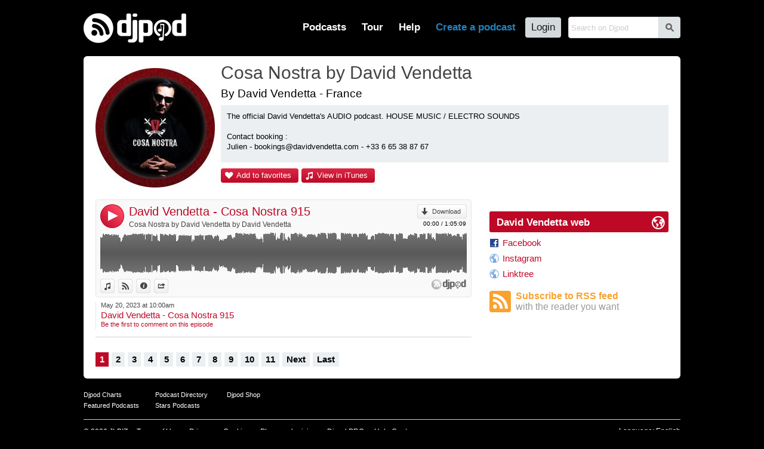

--- FILE ---
content_type: text/html; charset=UTF-8
request_url: https://djpod.com/davidvendetta/david-vendetta-cosa-nostra-915
body_size: 4798
content:
<!DOCTYPE html>
<html xmlns:fb="http://www.facebook.com/2008/fbml" lang="en">
<head>
<meta charset="utf-8"><meta name="viewport" content="width=1024,maximum-scale=1.0" /><meta name="description" content="David Vendetta - Cosa Nostra 915 by David Vendetta - Cosa Nostra by David Vendetta - The official David Vendetta's AUDIO podcast. HOUSE MUSIC / ELECTRO SOUNDS  Contact booking : Julien - bookings@davidvendetta.com - +33 6 65 38 87 67" /><meta property="fb:app_id" content="118362056387" /><title>David Vendetta - Cosa Nostra 915 by David Vendetta on Djpod - podcast hosting</title><link rel="icon" href="https://i1-static.djpod.com/favicon.ico" /><link rel="stylesheet" type="text/css" href="https://i1-static.djpod.com/css/global_bf8b58.min.css" /><meta property="og:type" content="djpodfr:podcast" />
<meta property="og:title" content="David Vendetta - Cosa Nostra 915" /><meta property="og:url" content="https://djpod.com/davidvendetta/david-vendetta-cosa-nostra-915" /><meta property="og:image" content="https://i1-static.djpod.com/podcasts/davidvendetta/b10ba2_640x640.jpg" /><meta property="og:description" content="Cosa Nostra by David Vendetta" /><meta property="og:video" content="https://w.djpod.com/flash/player.swf?file=https://w.djpod.com/player/playlist.php?podcast=davidvendetta%26id=296342&skin=https://w.djpod.com/player/skins/audio/296342.xml&image=https://i1-static.djpod.com/podcasts/davidvendetta/b10ba2_1400x1400.jpg&autostart=true" /><meta property="og:video:width" content="470" /><meta property="og:video:height" content="470" /><meta property="og:video:type" content="application/x-shockwave-flash" /><meta property="twitter:card" content="player" /><meta property="twitter:image" content="https://i1-static.djpod.com/podcasts/davidvendetta/b10ba2_640x640.jpg" /><meta property="twitter:title" content="David Vendetta - Cosa Nostra 915" /><meta property="twitter:site" content="Djpod" /><meta property="twitter:description" content="Cosa Nostra by David Vendetta" /><meta property="twitter:player:height" content="164" /><meta property="twitter:player:width" content="435" /><meta property="twitter:player" content="https://w.djpod.com/player/?podcast=davidvendetta&id=296342&show_playlist=true" /><style type="text/css">
body{background-position:top left;background-repeat:repeat}#container{padding-bottom:0;overflow:hidden}#logo a{background-image:url(//i1-static.djpod.com/images/logo/logo_custom_light_172x50.png)}nav,nav li a.main-menu{color:#fff}#footer,#footer a,#about,#about a{color:#fff}#footer a:hover,#about a:hover{border-bottom:1px dotted white;text-decoration:none;color:#fff}body{background:#000000;background-position:center top}#podcast #presentation h1 a:hover{color:#bd0926}div.sub-menu a,div.episode a,#web a,#podcast div.podcast-episode-date h2 a,p.podcast-episode-comment a{color:#bd0926}p.comment-content::before{border-bottom-color:#000000}div.comment.self p.comment-content{background-color:#bd0926;color:#fff }div.comment.self p.comment-content::before{border-bottom-color:#bd0926}.pagination a.active,.pagination a:hover{background-color:#bd0926}#podcast .pagination a.active,#podcast .pagination a:hover{background-color:#bd0926;color:#fff }#podcast #numbers a.episodes{color:#fff}#podcast #numbers a.downloads{color:#fff;background-image:linear-gradient(left top,#db2744 1%,#bd0926 100%);background-image:-o-linear-gradient(left top,#db2744 1%,#bd0926 100%);background-image:-moz-linear-gradient(left top,#db2744 1%,#bd0926 100%);background-image:-webkit-linear-gradient(left top,#db2744 1%,#bd0926 100%);background-image:-ms-linear-gradient(left top,#db2744 1%,#bd0926 100%);background-image:-webkit-gradient(linear,left top,left bottom,color-stop(0,#db2744),color-stop(1,#bd0926))}#podcast p.buttons a,#podcast #numbers a.episodes,div.rank a{color:#fff;background-image:linear-gradient(left top,#db2744 1%,#bd0926 100%);background-image:-o-linear-gradient(left top,#db2744 1%,#bd0926 100%);background-image:-moz-linear-gradient(left top,#db2744 1%,#bd0926 100%);background-image:-webkit-linear-gradient(left top,#db2744 1%,#bd0926 100%);background-image:-ms-linear-gradient(left top,#db2744 1%,#bd0926 100%);background-image:-webkit-gradient(linear,left top,left bottom,color-stop(0,#db2744),color-stop(1,#bd0926))}#podcast p.buttons a::before{color:#fff}#podcast .tips h3 span{background-color:#bd0926;color:#fff }#podcast .column-right .tips h3 span::before{color:#fff }#podcast #numbers a.plays{color:#000;background-image:linear-gradient(left top,#eaeaea 1%,#cccccc 100%);background-image:-o-linear-gradient(left top,#eaeaea 1%,#cccccc 100%);background-image:-moz-linear-gradient(left top,#eaeaea 1%,#cccccc 100%);background-image:-webkit-linear-gradient(left top,#eaeaea 1%,#cccccc 100%);background-image:-ms-linear-gradient(left top,#eaeaea 1%,#cccccc 100%);background-image:-webkit-gradient(linear,left top,left bottom,color-stop(0,#eaeaea),color-stop(1,#cccccc))}#podcast p.buttons a:hover,div.rank a:hover{background-image:linear-gradient(left top,#c71330 1%,#a90012 100%);background-image:-o-linear-gradient(left top,#c71330 1%,#a90012 100%);background-image:-moz-linear-gradient(left top,#c71330 1%,#a90012 100%);background-image:-webkit-linear-gradient(left top,#c71330 1%,#a90012 100%);background-image:-ms-linear-gradient(left top,#c71330 1%,#a90012 100%);background-image:-webkit-gradient(linear,left top,left bottom,color-stop(0,#c71330),color-stop(1,#a90012))}#podcast div.podcast-sticky::before{color:#bd0926}#podcast div.podcast-episode.sticky{border-bottom-color:#bd0926}#podcast div.podcast-episode.sticky div.podcast-episode-date{border-left-color:#bd0926}.player-audio .player-button{background:#b3001c}.player-audio .player-play,.player-audio .player-pause,.player-audio .player-seeking,.player-video2 .player-play,.player-video2 .player-pause,.player-video2 .player-seeking{background-image:linear-gradient(right top,#f94562 20%,#bd0926 100%);background-image:-o-linear-gradient(right top,#f94562 20%,#bd0926 100%);background-image:-moz-linear-gradient(right top,#f94562 20%,#bd0926 100%);background-image:-webkit-linear-gradient(right top,#f94562 20%,#bd0926 100%);background-image:-ms-linear-gradient(right top,#f94562 20%,#bd0926 100%);background-image:-webkit-gradient(linear,right top,left bottom,color-stop(0.20,#f94562),color-stop(1,#bd0926))}.player-audio .player-play:hover,.player-audio .player-pause:hover,.player-video2 .player-play:hover,.player-video2 .player-pause:hover,.player-video2 .player-seeking:hover{background-image:linear-gradient(right top,#f94562 20%,#a90012 100%);background-image:-o-linear-gradient(right top,#f94562 20%,#a90012 100%);background-image:-moz-linear-gradient(right top,#f94562 20%,#a90012 100%);background-image:-webkit-linear-gradient(right top,#f94562 20%,#a90012 100%);background-image:-ms-linear-gradient(right top,#f94562 20%,#a90012 100%);background-image:-webkit-gradient(linear,right top,left bottom,color-stop(0.20,#f94562),color-stop(1,#a90012))}.player-pointer-link,.player-titles a.player-episode-title,.player-comment-time,.player-share-social a,#podcast .column-right .tips a{color:#bd0926}.player a.button:hover,.player a.button.active,.player a.button:hover::before,.player a.button.active::before{color:#bd0926!important}.player-share a.player-widget-edit:hover,.player-playlist span.player-chapter-link:hover,.player-playlist span.player-chapter-link:hover::before{color:#bd0926!important}.player-episodes li a:hover,.player-episodes li a.active,.player-playlist li a:hover,.player-playlist li a.active,.player-pointer{background-color:#bd0926}.player-audio .player-button,.player-video2 .player-button{background:#bd0926}.player-progressbar{background-image:linear-gradient(left top,#c71330 1%,#a90012 100%);background-image:-o-linear-gradient(left top,#c71330 1%,#a90012 100%);background-image:-moz-linear-gradient(left top,#c71330 1%,#a90012 100%);background-image:-webkit-linear-gradient(left top,#c71330 1%,#a90012 100%);background-image:-ms-linear-gradient(left top,#c71330 1%,#a90012 100%);background-image:-webkit-gradient(linear,left top,left bottom,color-stop(0,#c71330),color-stop(1,#a90012))}</style><link rel="dns-prefetch" href="//i1-static.djpod.com" /><link rel="dns-prefetch" href="//download.djpod.com" /><link rel="dns-prefetch" href="//i1-1-cloud.djpod.com" /><link rel="dns-prefetch" href="//i1-2-cloud.djpod.com" /><link rel="icon" href="https://i1-static.djpod.com/images/favicon.ico" sizes="16x16 32x32"><link rel="icon" href="https://i1-static.djpod.com/images/favicon-32.png" type="image/png" sizes="32x32"/><link rel="icon" href="https://i1-static.djpod.com/images/favicon-48.png" type="image/png" sizes="48x48"/><link rel="icon" href="https://i1-static.djpod.com/images/favicon-64.png" type="image/png" sizes="64x64"/><link rel="apple-touch-icon" href="https://i1-static.djpod.com/images/touch-icon-60.png"><link rel="apple-touch-icon" sizes="76x76" href="https://i1-static.djpod.com/images/touch-icon-76.png"><link rel="apple-touch-icon" sizes="120x120" href="https://i1-static.djpod.com/images/touch-icon-120.png"><link rel="apple-touch-icon" sizes="152x152" href="https://i1-static.djpod.com/images/touch-icon-152.png"><meta name="application-name" content="Djpod" /><meta name="twitter:site" content="@djpod" /><meta name="twitter:app:name:iphone" content="Djpod" /><meta name="twitter:app:id:iphone" content="424886405" /><meta name="twitter:app:name:ipad" content="Djpod" /><meta name="twitter:app:id:ipad" content="424886405" /><meta property="og:site_name" content="Djpod" /><meta property="og:locale" content="en_US" /><meta property="twitter:account_id" content="126311406" /><meta property="fb:app_id" content="118362056387" /></head>
<body>
<div id="page"><div id="header"><div id="logo"><a href="https://djpod.com"></a></div><div id="menu"><div id="search"><form id="search-form" method="get" action="/search"><input type="text" size="19" name="q" maxlength="255" placeholder="Search on Djpod"  /><button id="search-btn">s</button></form>
</div><nav><ul><li id="podcast-link"><a class="main-menu" href="/podcasts/charts/" class="current">Podcasts</a></li><li id="tour-link"><a class="main-menu" href="/djpod-tour">Tour</a></li><li id="help-link"><a class="main-menu" href="/help">Help</a></li><li id="create-link"><a class="main-menu" title="podcast hosting, create podcast, create a podcast, podcasting, hosting podcast, podcasts hosting, dj podcast" href="/create-a-podcast">Create a podcast</a></li><li id="login-link"><a class="main-menu" href="/login">Login</a></li></ul></nav></div><div id="podcast-menu" class="sub-menu"><div class="col first"></ul></div><div class="col"><h3>Explore podcasts</h3><ul><li><a href="/podcasts/charts/">Djpod Charts</a></li><li><a href="/podcasts/">Podcasts Directory</a></li><li><a href="/podcasts/pro/">Pro Podcasts</a></li><li><a href="/podcasts/stars/">Stars Podcasts</a></li><li><a href="">Featured Podcasts</a></li></ul></div><div class="col last"><h3>Podcasts categories</h3><h4><a href="/podcasts/business/">Business</a></h4><ul><li><a href="/podcasts/business/marketing/">Marketing</a></li><li><a href="/podcasts/business/companies/">Companies</a></li><li><a href="/podcasts/business/stock-exchange/">Stock Exchange</a></li><li><a href="/podcasts/business/coaching/">Coaching</a></li><li><a href="/podcasts/business/communication/">Communication</a></li><li><a href="/podcasts/business/job/">Job</a></li></ul><h4><a href="/podcasts/music/">Music</a></h4><ul><li><a href="/podcasts/music/house/">House</a></li><li><a href="/podcasts/music/club/">Club</a></li><li><a href="/podcasts/music/electro/">Electro</a></li><li><a href="/podcasts/music/deep-house/">Deep House</a></li></ul><h4><a href="/podcasts/lifestyle/">Lifestyle</a></h4><ul><li><a href="/podcasts/lifestyle/health/">Health</a></li><li><a href="/podcasts/lifestyle/everyday-life/">Everyday Life</a></li><li><a href="/podcasts/lifestyle/associations/">Associations</a></li><li><a href="/podcasts/lifestyle/family/">Family</a></li></ul></div><div class="clear">&nbsp;</div></div></div><div id="container"><div id="content"><div id="podcast" itemscope itemtype="http://schema.org/MusicGroup"><div id="presentation"><div id="avatar"><a href="https://djpod.com/davidvendetta"><img src="https://i1-static.djpod.com/podcasts/davidvendetta/b10ba2_200x200.jpg" alt="" itemprop="image" /></a></div>
<h1 itemprop="name"><a href="https://djpod.com/davidvendetta">Cosa Nostra by David Vendetta</a></h1><div class="share"></div><div class="localisation">By David Vendetta - France</div><div id="description">The official David Vendetta's AUDIO podcast. HOUSE MUSIC / ELECTRO SOUNDS<br />
<br />
Contact booking :<br />
Julien - bookings@davidvendetta.com - +33 6 65 38 87 67</div><p class="buttons"><a href="javascript:void(0)" class="add-favorite">Add to favorites</a><a href="https://itunes.apple.com/fr/podcast/david-vendetta-audio-podcast/id444496242" class="itunes" onclick="window.open(this.href); return false">View in iTunes</a></p><div class="clear">&nbsp;</div></div><div class="columns">
<div class="column-left">
<div class="podcast-player" style="height:164px"><div class="player player-default" data-lang="en" data-template="default" data-podcast-id="davidvendetta" data-episode-id="296342" data-auto-play="false" data-show-artwork="false" data-show-playlist="false" data-show-comments="true" data-show-episodes="false" data-can-customize="true"></div></div><div class="podcast-episode" id="episode-296342"><div class="podcast-episode-date"><p>May 20, 2023 at 10:00am</p><h2><a href="https://djpod.com/davidvendetta/david-vendetta-cosa-nostra-915">David Vendetta - Cosa Nostra 915</a></h2><p class="podcast-episode-comment"><a href="javascript:void(0)" data-episode="296342">Be the first to comment on this episode</a></p></div><div class="podcast-episode-social"></div><div class="clear">&nbsp;</div></div><div class="pagination"><a class="active" href="https://djpod.com/davidvendetta/1.html">1</a><a href="https://djpod.com/davidvendetta/2.html">2</a><a href="https://djpod.com/davidvendetta/3.html">3</a><a href="https://djpod.com/davidvendetta/4.html">4</a><a href="https://djpod.com/davidvendetta/5.html">5</a><a href="https://djpod.com/davidvendetta/6.html">6</a><a href="https://djpod.com/davidvendetta/7.html">7</a><a href="https://djpod.com/davidvendetta/8.html">8</a><a href="https://djpod.com/davidvendetta/9.html">9</a><a href="https://djpod.com/davidvendetta/10.html">10</a><a href="https://djpod.com/davidvendetta/11.html">11</a><a href="https://djpod.com/davidvendetta/2.html">Next</a><a href="https://djpod.com/davidvendetta/28.html">Last</a><div class="clear">&nbsp;</div></div></div>
<div class="column-right">
<div id="web" class="tips"><h3><span>David Vendetta web</span></h3><ul><li><a href="http://www.facebook.com/djdavidvendetta" onclick="window.open(this.href); return false" class="facebook">Facebook</a></li><li><a href="https://www.instagram.com/davidvendetta_official/" onclick="window.open(this.href); return false" class="web">Instagram</a></li><li><a href="https://linktr.ee/DavidVendettaoff" onclick="window.open(this.href); return false" class="web">Linktree</a></li></ul></div><div id="rss">
<a href="http://feeds.djpod.com/davidvendetta" onclick="window.open(this.href); return false">Subscribe to RSS feed <span>with the reader you want</span></a></div>
</div>
<div class="clear">&nbsp;</div></div>
</div>
</div></div><div id="footer"><section id="links"><ul><li><a href="/podcasts/charts/">Djpod Charts</a></li><li><a href="/podcasts/">Podcast Directory</a></li><li><a href="/shop" onclick="window.open(this.href); return false">Djpod Shop</a></li><li><a href="/featured">Featured Podcasts</a></li><li><a href="/podcasts/stars/">Stars Podcasts</a></li></ul></section></div></div><div id="about"><p>© 2026 <a href="http://www.jlbiz.fr/" onclick="window.open(this.href); return false">JLBIZ</a></p><ul><li><a href="/terms-and-conditions">Terms of Use</a></li><li><a href="/privacy-policy">Privacy</a></li><li><a href="/cookie-policy">Cookies</a></li><li><a href="/plans-and-pricing">Plans and pricing</a></li><li><a href="http://www.djpod.pro" onclick="window.open(this.href); return false">Djpod PRO</a></li><li><a href="/help">Help Center</a></li></ul><iframe scrolling="no" frameborder="0" style="border:none; overflow:hidden; width:110px; height:21px;" allowTransparency="true" src="//www.facebook.com/plugins/like.php?href=https%3A%2F%2Fwww.facebook.com%2Fdjpod&amp;send=false&amp;layout=button_count&amp;width=450&amp;show_faces=false&amp;action=like&amp;colorscheme=light&amp;font=segoe+ui&amp;height=21&amp;appId=122221777862640"></iframe><p class="language">Language: <a href="javascript:void(0)">English</a></p><div class="clear">&nbsp;</div></div><div id="language"><a href="javascript:void(0)" id="language-close">*</a><span class="icon">G</span><h3>Djpod is available in the following languages:</h3><ul><li class="active"><a href="https://djpod.com/en/davidvendetta/david-vendetta-cosa-nostra-915" data-language="en" rel="nofollow">English</a> <span>(current language)</span></li><li><a href="https://djpod.com/fr/davidvendetta/david-vendetta-cosa-nostra-915" data-language="fr" rel="nofollow">Français</a></li></ul></div><div id="fb-root"><!-- Facebook App Stuff //--></div>
<script type="text/javascript">
<!--
var dev_mode = false;

//-->
</script>
<script type="text/javascript" src="//ajax.googleapis.com/ajax/libs/jquery/1.11.0/jquery.min.js"></script>
<script type="text/javascript" src="//ajax.googleapis.com/ajax/libs/jqueryui/1.12.1/jquery-ui.min.js"></script>
<script type="text/javascript" src="https://i1-static.djpod.com/js/global_e5b70d.min.js"></script>
<script type="text/javascript">//<![CDATA[
var site_url = 'https://djpod.com';
var static_url = 'https://i1-static.djpod.com';
var widget_url = 'https://w.djpod.com';
var lang = 'en';
djpod.msg.loading = 'Loading...';
djpod.msg.error = 'Error';
djpod.msg.success = 'Success';
djpod.msg.confirm_title = 'Please confirm';
djpod.msg.cancel = 'Cancel';
djpod.msg.confirm = 'Confirm';
djpod.msg.close_window = 'Close this window';
djpod.msg.warning = 'Warning';
djpod.msg.connection = 'Connecting...';
//]]>
</script>
<script type="text/javascript">
<!--
var podcast_id = "davidvendetta";
//-->
</script>
<script type="text/javascript" src="https://i1-static.djpod.com/js/podcast_ffd2e6.min.js"></script>
<script type="text/javascript">
<!--
display_playlist = 0;
//-->
</script>
<script type="text/javascript">
//<![CDATA[
var session_id = '';
djpod.msg.type_comment = 'You must enter a comment.';
djpod.msg.type_nickname = 'You must enter a nickname.';
djpod.msg.added_to_playlist = 'This episode is in your playlist';
//]]>
</script>
<script>!function(d,s,id){var js,fjs=d.getElementsByTagName(s)[0];if(!d.getElementById(id)){js=d.createElement(s);js.id=id;js.src="//platform.twitter.com/widgets.js";fjs.parentNode.insertBefore(js,fjs);}}(document,"script","twitter-wjs");</script><div id="fb-root"></div><script>(function(d, s, id) { var js, fjs = d.getElementsByTagName(s)[0]; if (d.getElementById(id)) return; js = d.createElement(s); js.id = id; js.src = "//connect.facebook.net/fr_FR/sdk.js#xfbml=1&version=v2.3&appId=118362056387"; fjs.parentNode.insertBefore(js, fjs);}(document, "script", "facebook-jssdk"));</script><script async src="https://www.googletagmanager.com/gtag/js?id=UA-212651-3"></script>
<script type="text/javascript">
<!--
window.dataLayer = window.dataLayer || [];
function gtag(){dataLayer.push(arguments);}
gtag("js", new Date());
gtag("config", "UA-212651-3");
//-->
</script>
</body>
</html>
<!-- Processed in 0.0162s -->

--- FILE ---
content_type: text/plain; charset=UTF-8
request_url: https://w.djpod.com/player/api?action=player&lang=en&podcast_id=davidvendetta&episode_id=296342&auto_play=false&show_artwork=false&show_playlist=false&show_episodes=false&show_comments=true&can_customize=true&template=default
body_size: 3231
content:
{"response":"ok","podcast_id":"davidvendetta","episode_id":296342,"html":"<div class=\"player-audio\" data-episode-id=\"296342\"><div class=\"player-data\"><div class=\"player-header\"><div class=\"player-button\"><a href=\"javascript:void(0)\" class=\"player-play\">4<\/a><\/div><div class=\"player-corner\"><a class=\"button download\" href=\"https:\/\/download.djpod.com\/davidvendetta\/230520_-_David_Vendetta_-_Cosa_Nostra_915.mp3\">Download<\/a><p class=\"player-time\"><span class=\"player-time-ellapsed\">00:00<\/span> \/ <span class=\"player-time-total\">1:05:09<\/span><\/p><\/div><div class=\"player-title\"><div class=\"player-titles\"><a class=\"player-episode-title\" href=\"https:\/\/djpod.com\/davidvendetta\/david-vendetta-cosa-nostra-915\" onclick=\"window.open(this.href); return false\">David Vendetta - Cosa Nostra 915<\/a><a class=\"player-podcast-title\" href=\"https:\/\/djpod.com\/davidvendetta\" onclick=\"window.open(this.href); return false\">Cosa Nostra by David Vendetta by David Vendetta<\/a><\/div><\/div><\/div><div class=\"player-wave\"><div class=\"player-progressbar\"><\/div><div class=\"player-pointer\"><\/div><div class=\"player-pointer-link\">+<\/div><div class=\"player-canvas\"><\/div><div class=\"player-buffer\"><\/div><div class=\"player-comments\"><ul><\/ul><\/div><\/div><div class=\"player-footer\"><div class=\"player-buttons\"><ul><li><a class=\"button itunes\" href=\"https:\/\/itunes.apple.com\/fr\/podcast\/david-vendetta-audio-podcast\/id444496242\" onclick=\"window.open(this.href); return false\">View in iTunes<\/a><\/li><li><a class=\"button djpod\" href=\"https:\/\/djpod.com\/davidvendetta\/david-vendetta-cosa-nostra-915\" onclick=\"window.open(this.href); return false\">View on Djpod<\/a><\/li><li><a class=\"button description\" href=\"javascript:void(0)\">Information<\/a><\/li><li><a class=\"button share\" href=\"javascript:void(0)\">Share<\/a><\/li><\/ul><\/div><div class=\"player-credits\"><a href=\"https:\/\/djpod.com\" onclick=\"window.open(this.href); return false\"><\/a><\/div><\/div><div class=\"player-share\"><div class=\"player-share-item\"><h3>Link:<\/h3><p><input type=\"text\" size=\"32\" name=\"permalink\" maxlength=\"255\" value=\"https:\/\/djpod.com\/davidvendetta\/david-vendetta-cosa-nostra-915\"  readonly=\"readonly\" \/><\/p><\/div><div class=\"player-share-item\"><h3>Widget:<\/h3><a href=\"javascript:void(0)\" class=\"player-widget-edit\">p<\/a><p><input type=\"text\" size=\"32\" name=\"embedcode\" maxlength=\"255\" value=\"&lt;iframe width=&quot;100%&quot; height=&quot;164&quot; scrolling=&quot;no&quot; frameborder=&quot;no&quot; src=&quot;https:\/\/w.djpod.com\/player\/?podcast=davidvendetta&amp;id=296342&quot;&gt;&lt;\/iframe&gt;\"  readonly=\"readonly\" \/><\/p><\/div><div class=\"player-share-item\"><h3>Share:<\/h3><p><fb:like href=\"https:\/\/djpod.com\/davidvendetta\/david-vendetta-cosa-nostra-915\" layout=\"button_count\" show_faces=\"false\" width=\"110\" lang=\"en\"><\/fb:like><a href=\"https:\/\/twitter.com\/share\" class=\"twitter-share-button\" data-url=\"https:\/\/djpod.com\/davidvendetta\/david-vendetta-cosa-nostra-915\" data-via=\"djpodcast\" data-lang=\"en\">Tweet<\/a><\/p><\/div><div class=\"player-share-item\"><h3>Post:<\/h3><ul class=\"player-share-social\"><li><a href=\"http:\/\/www.facebook.com\/sharer.php?u=https%3A%2F%2Fdjpod.com%2Fdavidvendetta%2Fdavid-vendetta-cosa-nostra-915\" class=\"icon facebook\"><\/a><\/li><li><a href=\"http:\/\/twitter.com\/share?text=+via+Djpod&url=https%3A%2F%2Fdjpod.com%2Fdavidvendetta%2Fdavid-vendetta-cosa-nostra-915\" class=\"icon twitter\"><\/a><\/li><li><a href=\"http:\/\/pinterest.com\/pin\/create\/button\/?url=https%3A%2F%2Fdjpod.com%2Fdavidvendetta%2Fdavid-vendetta-cosa-nostra-915&media=https%3A%2F%2Fi1-static.djpod.com%2Fpodcasts%2Fdavidvendetta%2Fb10ba2_320x320.jpg&description=David+Vendetta+-+Cosa+Nostra+915&is_video=true\" class=\"icon pinterest\"><\/a><\/li><li><a href=\"http:\/\/www.myspace.com\/index.cfm?fuseaction=postto&t=David+Vendetta+-+Cosa+Nostra+915+via+Djpod&u=https%3A%2F%2Fdjpod.com%2Fdavidvendetta%2Fdavid-vendetta-cosa-nostra-915\" class=\"icon myspace\"><\/a><\/li><li><a href=\"http:\/\/www.tumblr.com\/share\/audio?externally_hosted_url=https%3A%2F%2Fdjpod.com%2Fdavidvendetta%2Fdavid-vendetta-cosa-nostra-915\" class=\"icon tumblr\"><\/a><\/li><li><a href=\"mailto:?subject=David+Vendetta+-+Cosa+Nostra+915+via+Djpod&body=https%3A%2F%2Fdjpod.com%2Fdavidvendetta%2Fdavid-vendetta-cosa-nostra-915\">Send by email<\/a><\/li><\/ul><\/div><\/div><div class=\"player-comment\"><\/div><div class=\"player-comment-post\"><div class=\"player-comment-post-time\">Comment at <span>00:00<\/span><\/div><form id=\"player-comment-post\" method=\"post\" action=\"\"><span class=\"comment-loading\">Sending...<\/span><a href=\"javascript:void(0)\" class=\"comment-cancel\">Cancel<\/a><input name=\"comment-btn\" value=\"Post\" type=\"submit\"  \/><p style=\"padding-right:10px\"><input type=\"text\" size=\"50\" name=\"comment_content\" maxlength=\"1500\" placeholder=\"Your comment\"  \/><\/p><\/form>\n<\/div><div class=\"player-description\">Keinemusik feat. Bell Towers - Pay to Play (Mikesh & Reznik Remix)<br \/>\nDavid Vendetta feat. Akram - Unidos Para La Musica (Vladimir Abelyan Remix)<br \/>\nDavid Vendetta - I'm Your Goddess (Victoric Leroy Remix)<br \/>\nRachael Starr - Till There Was You (DJ Wnoise Remix)<br \/>\nDouble Touch - Adagio<br \/>\nRoy Rosenfeld - Lift Of Love<br \/>\nBurns - Talamanca<br \/>\nAaron Sevilla & DJ Roberto Da'Silva feat. LemonSoulDJ - Una Latina En Tulum<br \/>\nAbuk & Gespona - Komenko<br \/>\nAdam Port & Monolink - Point Of No Return<br \/>\nJoezi feat. Coco & Pape Diouf - 7 Seconds<br \/>\nBlaze feat. Palmer Brown - Do You Remember House (Harry Romero Remix)<br \/>\nBondi, Save The Kid - Crystallized<br \/>\n<br \/>\nContact booking :<br \/>\nJulien - bookings@davidvendetta.com - +33 6 65 38 87 67<\/div><\/div><\/div>","playlist_html":null,"episodes_html":null,"main_html":"<div class=\"player-container no-artwork\"><div class=\"player-main\"><\/div><\/div>","type":"audio","episode_duration":3909000,"episode_file":"230520_-_David_Vendetta_-_Cosa_Nostra_915.mp3","export_url":"https:\/\/w.djpod.com\/player\/?podcast=davidvendetta&id=296342","cloud_url":"https:\/\/i1-cloud.djpod.com\/davidvendetta","download_url":"https:\/\/play.djpod.com\/davidvendetta","comments":{},"comments_times":{},"episodes":null,"chapters":null,"positions":null,"wave_points":[27,28,27,26,27,25,26,24,26,27,24,31,32,30,33,33,32,33,31,33,32,30,32,32,32,31,32,31,31,32,31,32,32,34,32,31,32,32,32,32,32,32,34,30,31,31,31,32,31,30,32,30,31,32,32,32,31,30,29,30,29,32,31,30,30,30,31,32,30,32,31,30,30,32,30,31,31,32,31,30,30,30,32,32,30,31,31,29,29,26,28,30,27,27,30,25,23,23,19,25,22,20,23,24,22,26,26,26,27,27,24,23,30,29,30,31,32,31,32,31,31,31,31,30,30,31,31,29,31,30,31,31,31,31,30,30,30,31,30,32,30,31,31,33,30,31,30,31,31,32,31,32,31,30,30,33,33,32,33,33,32,32,32,33,32,32,33,32,32,32,33,31,32,32,31,32,32,33,31,33,33,32,32,33,32,33,32,32,32,32,32,34,33,33,34,32,32,33,33,33,32,32,30,32,33,32,32,30,33,32,32,32,31,31,31,23,30,31,32,32,31,31,32,32,32,32,32,31,33,33,33,31,33,32,32,30,32,31,31,31,31,32,32,32,32,18,20,20,27,30,32,29,29,29,30,29,30,30,29,28,28,29,29,29,28,28,30,29,30,29,32,30,32,30,20,23,21,22,20,22,21,20,20,20,20,18,20,32,31,34,33,34,33,32,31,30,32,30,33,32,31,31,30,31,29,32,31,31,31,30,32,31,32,32,31,31,31,31,31,31,32,32,30,30,30,30,30,29,29,29,32,32,33,32,32,32,32,30,32,31,30,30,30,31,30,30,31,31,29,30,30,32,31,32,31,32,32,32,30,30,32,29,32,32,31,20,20,20,20,20,21,23,20,23,24,30,29,30,30,30,31,32,30,30,30,30,30,30,30,30,29,30,30,31,30,31,29,30,30,30,30,30,31,29,29,29,29,29,30,30,29,28,28,30,29,30,30,30,29,29,29,29,30,29,30,29,30,30,29,29,29,28,31,30,30,30,30,28,29,19,20,22,23,23,21,20,21,24,23,23,20,22,30,30,30,30,29,30,30,29,30,30,29,30,29,30,29,31,29,29,30,29,29,30,31,30,30,31,30,32,29,30,30,30,30,30,30,30,29,30,29,30,30,30,28,20,23,21,21,22,23,30,30,31,29,29,30,30,30,29,30,30,29,29,30,30,30,30,30,31,30,31,30,30,29,31,31,30,30,29,31,30,31,30,31,30,29,29,28,27,23,23,24,26,24,26,26,22,28,31,28,29,29,29,29,28,29,28,29,30,30,28,31,30,30,29,28,28,28,27,24,20,23,21,23,22,23,23,23,22,23,25,22,22,23,21,23,24,24,22,23,21,23,24,23,23,21,24,24,23,24,24,24,24,23,24,24,26,26,24,23,30,31,29,30,31,30,30,29,31,30,29,31,30,30,31,29,29,30,29,30,27,26,24,25,24,26,24,24,27,27,27,25,27,27,26,33,34,33,33,34,34,34,33,34,33,33,34,32,33,33,34,34,33,34,33,33,33,33,33,33,34,33,34,32,33,33,33,32,33,33,33,34,31,30,29,30,27,34,30,33,33,32,33,32,32,32,33,33,32,32,30,33,32,31,32,32,33,33,30,32,31,34,32,31,28,32,33,31,32,32,33,33,34,32,32,32,32,33,32,32,32,33,32,33,33,33,32,32,34,33,34,32,33,30,28,29,28,28,24,26,26,25,24,24,24,23,23,24,23,24,24,24,23,23,23,24,24,25,24,23,21,27,27,24,20,23,24,23,22,18,23,27,32,34,32,32,32,31,32,32,34,33,32,32,32,32,32,33,33,33,32,32,32,33,32,33,32,33,32,33,34,33,33,32,32,34,35,34,35,34,34,33,34,34,35,34,35,34,34,32,34,34,35,33,29,32,32,33,34,34,33,24,23,21,22,22,21,23,25,27,26,27,27,27,24,27,24,25,24,24,23,22,31,34,34,34,34,32,34,32,32,34,32,33,34,33,32,21,29,33,33,33,33,33,26,23,24,24,26,24,24,23,24,22,23,24,24,21,29,27,27,26,28,27,26,26,27,26,25,22,22,21,33,32,32,33,32,33,33,33,32,32,32,33,32,32,28,25,33,33,32,33,33,34,34,34,34,34,34,34,34,33,32,32,33,32,33,33,28,33,33,32,33,33,34,27,31,31,33,32,33,33,32,31,32,33,33,31,31,32,29,27,28,27,29,28,28,28,28,27,28,28,29,26,28,27,27,29,27,29,29,31,32,32,30,32,32,32,31,31,32,31,32,31,31,32,32,33,31,33,32,32,31,32,32,32,32,31,31,31,31,29,31,30,31,31,32,29,30,31,31,30,29,29,27,29,28,27,29,27,28,33,33,32,32,32,33,32,32,33,33,32,32,31,31,33,33,34,33,33,34,32,34,34,34,34,34,32,34,34,33,33,33,34,34,34,34,34,33,33,33,33,33,31,25,23,25,24,24,24,32,33,34,33,33,33,32,33,32,32,32,32,32,34,32,33,33,33,33,33,32,32,33,33,34,33,34,34,33,33,34,34,34,34,34,33,34,34,33,33,34,34,32,27,23,23,24,23,23,29,25,23,23,23,22,21,23,24,24,24,21,24,21,20,17,34,33,34,34,33,34,34,34,33,34,34,34,34,32,33,32,32,31,34,33,34,32,33,33,32,32,33,33,33,33,33,33,32,33,32,33,33,33,33,32,34,32,32,32,33,33,33,32,32,30,30,28,28,28,27,27,32,32,33,33,32,33,32,32,32,31,33,31,32,32,32,33,33,32,32,32,33,30,26,27,27,25,24,27,32,32,32,32,33,32,33,32,32,32,33,32,33,32,33,32,33,32,33,34,34,32,32,33,33,33,34,33,33,32,34,33,32,32,33,32,28,30,27,30,29,29,30,30,27,23,24,23,20,20,23,21,20,23,21,20,23,30,28,27,29,29,28,28,29,29,29,29,30,28,29,29,28,29,27,23,23,25,31,32,32,32,32,33,32,32,32,32,31,32,32,31,32,33,33,34,34,32,33,34,33,34,33,34,33,33,33,34,33,33,34,33,34,34,33,33,34,33,34,34,33,34,33,33,33,33,33,33,32,32,32,33,33,33,32,32,32,32,32,32,32,33,33,32,32,32,32,31,29,32,32,32,31,32,32,32,33,32,32,32,32,32,32,32,32,32,32,32,32,32,29,21,20,23,24,18,20,30,31,32,31,30,32,31,31,32,31,32,31,32,32,31,33,33,33,34,34,33,33,33,32,32,33,33,32,33,33,33,33,32,32,32,32,30,24,24,27,25,25,25,25,25,24,25,24,25,24,25,24,24,25,24,26,26,24,24,24,28,32,30,31,32,30,32,31,30,31,32,32,31,30,32,31,31,31,29,30,30,30,30,31,32,31,32,32,29,32,34,34,33,33,33,34,34,33,34,33,33,33,32,32,28,25,24,26,27,24,29,27,27,24,26,27,27,32,32,33,32,32,32,32,32,32,32,32,32,33,32,31,34,32,33,32,33,33,32,33,32,32,32,33,32,31,23,24,24,22,24,24,32,34,33,33,34,34,34,33,33,33,33,33,33,28,30,33,32,33,32,33,32,33,26,24,24,24,24,24,27,27,26,26,24,24,23,24,24,24,24,21,20,23,33,32,32,34,33,34,33,32,33,33,33,32,32,34,32,33,32,32,32,33,33,32,32,32,33,33,32,33,31,33,33,32,33,32,33,33,33,33,33,33,32,34,30,34,34,32,33,33,33,32,33,33,33,33,32,29,31,32,33,32,33,34,33,32,34,32,32,33,33,33,33,32,32,33,31,31,32,33,28,29,29,29,29,29,28,29,30,30,30,30,30,29,30,30,29,29,30,30,28,33,33,32,32,34,32,33,33,33,32,32,33,32,32,27,28,28,30,29,27,27,25,28,25,29,27,28,23,34,33,32,32,33,31,32,34,32,32,33,33,33,30,32,33,33,34,34,34,33,34,34,32,34,34,34,34,34,32,34,33,33,33,33,32,32,34,33,33,33,32,33,34,34,33,34,34,33,34,34,33,34,34,30,29,27,28,28,26,15,5]}